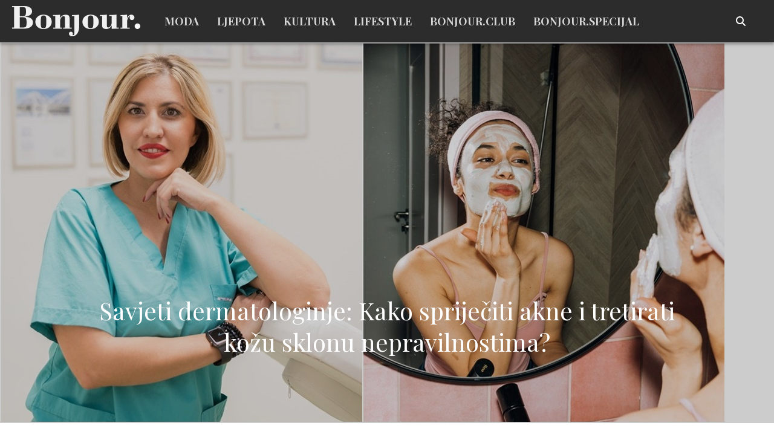

--- FILE ---
content_type: text/html; charset=utf-8
request_url: https://www.google.com/recaptcha/api2/aframe
body_size: 268
content:
<!DOCTYPE HTML><html><head><meta http-equiv="content-type" content="text/html; charset=UTF-8"></head><body><script nonce="KpLsMyf7Z-a0Y4FkVUn4Qg">/** Anti-fraud and anti-abuse applications only. See google.com/recaptcha */ try{var clients={'sodar':'https://pagead2.googlesyndication.com/pagead/sodar?'};window.addEventListener("message",function(a){try{if(a.source===window.parent){var b=JSON.parse(a.data);var c=clients[b['id']];if(c){var d=document.createElement('img');d.src=c+b['params']+'&rc='+(localStorage.getItem("rc::a")?sessionStorage.getItem("rc::b"):"");window.document.body.appendChild(d);sessionStorage.setItem("rc::e",parseInt(sessionStorage.getItem("rc::e")||0)+1);localStorage.setItem("rc::h",'1768890948986');}}}catch(b){}});window.parent.postMessage("_grecaptcha_ready", "*");}catch(b){}</script></body></html>